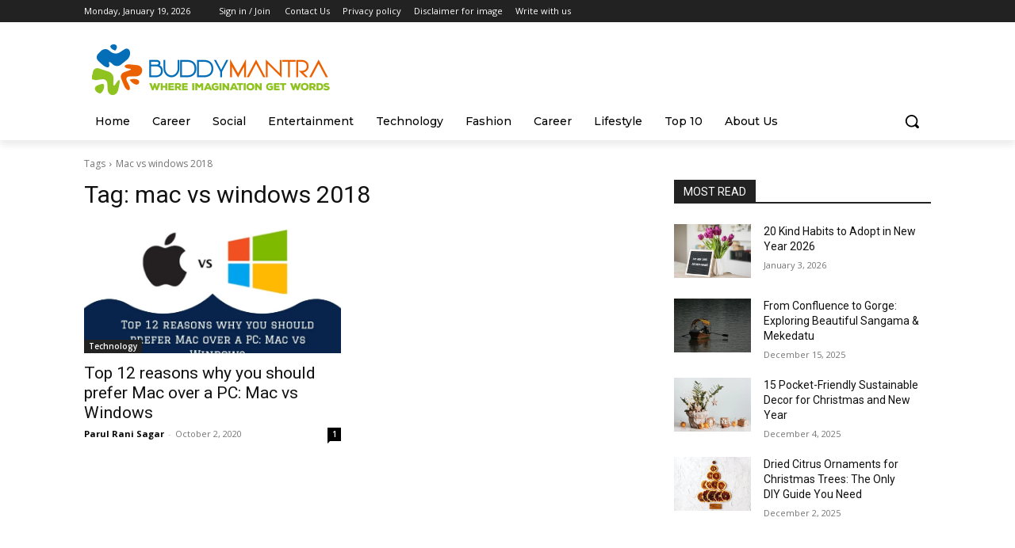

--- FILE ---
content_type: text/html; charset=utf-8
request_url: https://www.google.com/recaptcha/api2/aframe
body_size: 265
content:
<!DOCTYPE HTML><html><head><meta http-equiv="content-type" content="text/html; charset=UTF-8"></head><body><script nonce="kpcrH6ll7yqpk6M0oAdOCQ">/** Anti-fraud and anti-abuse applications only. See google.com/recaptcha */ try{var clients={'sodar':'https://pagead2.googlesyndication.com/pagead/sodar?'};window.addEventListener("message",function(a){try{if(a.source===window.parent){var b=JSON.parse(a.data);var c=clients[b['id']];if(c){var d=document.createElement('img');d.src=c+b['params']+'&rc='+(localStorage.getItem("rc::a")?sessionStorage.getItem("rc::b"):"");window.document.body.appendChild(d);sessionStorage.setItem("rc::e",parseInt(sessionStorage.getItem("rc::e")||0)+1);localStorage.setItem("rc::h",'1768817619094');}}}catch(b){}});window.parent.postMessage("_grecaptcha_ready", "*");}catch(b){}</script></body></html>